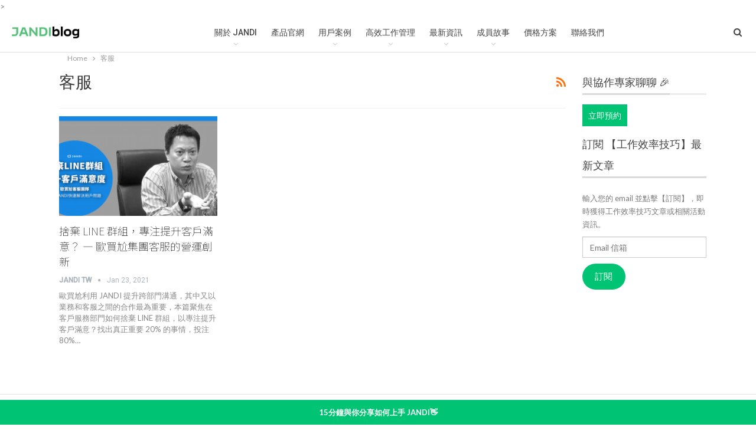

--- FILE ---
content_type: text/html; charset=UTF-8
request_url: https://blog.jandi.com/tw/tag/%E5%AE%A2%E6%9C%8D/
body_size: 24687
content:
	<!DOCTYPE html>
		<!--[if IE 8]>
	<html class="ie ie8" lang="zh-TW"> <![endif]-->
	<!--[if IE 9]>
	<html class="ie ie9" lang="zh-TW"> <![endif]-->
	<!--[if gt IE 9]><!-->
<html lang="zh-TW"> <!--<![endif]-->
	<head>
				<meta charset="UTF-8">
		<meta http-equiv="X-UA-Compatible" content="IE=edge">
		<meta name="viewport" content="width=device-width, initial-scale=1.0">
		<link rel="pingback" href="https://blog.jandi.com/tw/xmlrpc.php"/>

		<link href="https://fonts.googleapis.com" rel="preconnect" crossorigin><link href="https://fonts.gstatic.com" rel="preconnect" crossorigin><meta name='robots' content='index, follow, max-image-preview:large, max-snippet:-1, max-video-preview:-1' />
	<style>img:is([sizes="auto" i], [sizes^="auto," i]) { contain-intrinsic-size: 3000px 1500px }</style>
	
	<!-- This site is optimized with the Yoast SEO plugin v21.1 - https://yoast.com/wordpress/plugins/seo/ -->
	<title>客服 Archives &ndash; JANDI Blog - Taiwan</title>
	<link rel="canonical" href="https://blog.jandi.com/tw/tag/客服/" />
	<meta property="og:locale" content="zh_TW" />
	<meta property="og:type" content="article" />
	<meta property="og:title" content="客服 Archives &ndash; JANDI Blog - Taiwan" />
	<meta property="og:url" content="https://blog.jandi.com/tw/tag/客服/" />
	<meta property="og:site_name" content="JANDI Blog - Taiwan" />
	<script type="application/ld+json" class="yoast-schema-graph">{"@context":"https://schema.org","@graph":[{"@type":"CollectionPage","@id":"https://blog.jandi.com/tw/tag/%e5%ae%a2%e6%9c%8d/","url":"https://blog.jandi.com/tw/tag/%e5%ae%a2%e6%9c%8d/","name":"客服 Archives &ndash; JANDI Blog - Taiwan","isPartOf":{"@id":"https://blog.jandi.com/tw/#website"},"primaryImageOfPage":{"@id":"https://blog.jandi.com/tw/tag/%e5%ae%a2%e6%9c%8d/#primaryimage"},"image":{"@id":"https://blog.jandi.com/tw/tag/%e5%ae%a2%e6%9c%8d/#primaryimage"},"thumbnailUrl":"https://i0.wp.com/blog.jandi.com/tw/wp-content/uploads/sites/3/2021/01/13eGf3mmbknAYfFRRoyUE9g.png?fit=3126%2C1668&ssl=1","breadcrumb":{"@id":"https://blog.jandi.com/tw/tag/%e5%ae%a2%e6%9c%8d/#breadcrumb"},"inLanguage":"zh-TW"},{"@type":"ImageObject","inLanguage":"zh-TW","@id":"https://blog.jandi.com/tw/tag/%e5%ae%a2%e6%9c%8d/#primaryimage","url":"https://i0.wp.com/blog.jandi.com/tw/wp-content/uploads/sites/3/2021/01/13eGf3mmbknAYfFRRoyUE9g.png?fit=3126%2C1668&ssl=1","contentUrl":"https://i0.wp.com/blog.jandi.com/tw/wp-content/uploads/sites/3/2021/01/13eGf3mmbknAYfFRRoyUE9g.png?fit=3126%2C1668&ssl=1","width":3126,"height":1668,"caption":"歐買尬集團客服的營運創新"},{"@type":"BreadcrumbList","@id":"https://blog.jandi.com/tw/tag/%e5%ae%a2%e6%9c%8d/#breadcrumb","itemListElement":[{"@type":"ListItem","position":1,"name":"Home","item":"https://blog.jandi.com/tw/"},{"@type":"ListItem","position":2,"name":"客服"}]},{"@type":"WebSite","@id":"https://blog.jandi.com/tw/#website","url":"https://blog.jandi.com/tw/","name":"JANDI Blog - Taiwan","description":"工作溝通有效率，應用串聯整合","potentialAction":[{"@type":"SearchAction","target":{"@type":"EntryPoint","urlTemplate":"https://blog.jandi.com/tw/?s={search_term_string}"},"query-input":"required name=search_term_string"}],"inLanguage":"zh-TW"}]}</script>
	<!-- / Yoast SEO plugin. -->


<link rel='dns-prefetch' href='//stats.wp.com' />
<link rel='dns-prefetch' href='//fonts.googleapis.com' />
<link rel='dns-prefetch' href='//v0.wordpress.com' />
<link rel='dns-prefetch' href='//jetpack.wordpress.com' />
<link rel='dns-prefetch' href='//s0.wp.com' />
<link rel='dns-prefetch' href='//public-api.wordpress.com' />
<link rel='dns-prefetch' href='//0.gravatar.com' />
<link rel='dns-prefetch' href='//1.gravatar.com' />
<link rel='dns-prefetch' href='//2.gravatar.com' />
<link rel='dns-prefetch' href='//widgets.wp.com' />
<link rel='dns-prefetch' href='//i0.wp.com' />
<link rel='dns-prefetch' href='//c0.wp.com' />
<link rel="alternate" type="application/rss+xml" title="JANDI Blog - Taiwan &raquo; Feed" href="https://blog.jandi.com/tw/feed/" />
<link rel="alternate" type="application/rss+xml" title="JANDI Blog - Taiwan &raquo; Comments Feed" href="https://blog.jandi.com/tw/comments/feed/" />
<link rel="alternate" type="application/rss+xml" title="JANDI Blog - Taiwan &raquo; 客服 Tag Feed" href="https://blog.jandi.com/tw/tag/%e5%ae%a2%e6%9c%8d/feed/" />
<script type="text/javascript">
/* <![CDATA[ */
window._wpemojiSettings = {"baseUrl":"https:\/\/s.w.org\/images\/core\/emoji\/16.0.1\/72x72\/","ext":".png","svgUrl":"https:\/\/s.w.org\/images\/core\/emoji\/16.0.1\/svg\/","svgExt":".svg","source":{"concatemoji":"https:\/\/blog.jandi.com\/tw\/wp-includes\/js\/wp-emoji-release.min.js?ver=6.8.3"}};
/*! This file is auto-generated */
!function(s,n){var o,i,e;function c(e){try{var t={supportTests:e,timestamp:(new Date).valueOf()};sessionStorage.setItem(o,JSON.stringify(t))}catch(e){}}function p(e,t,n){e.clearRect(0,0,e.canvas.width,e.canvas.height),e.fillText(t,0,0);var t=new Uint32Array(e.getImageData(0,0,e.canvas.width,e.canvas.height).data),a=(e.clearRect(0,0,e.canvas.width,e.canvas.height),e.fillText(n,0,0),new Uint32Array(e.getImageData(0,0,e.canvas.width,e.canvas.height).data));return t.every(function(e,t){return e===a[t]})}function u(e,t){e.clearRect(0,0,e.canvas.width,e.canvas.height),e.fillText(t,0,0);for(var n=e.getImageData(16,16,1,1),a=0;a<n.data.length;a++)if(0!==n.data[a])return!1;return!0}function f(e,t,n,a){switch(t){case"flag":return n(e,"\ud83c\udff3\ufe0f\u200d\u26a7\ufe0f","\ud83c\udff3\ufe0f\u200b\u26a7\ufe0f")?!1:!n(e,"\ud83c\udde8\ud83c\uddf6","\ud83c\udde8\u200b\ud83c\uddf6")&&!n(e,"\ud83c\udff4\udb40\udc67\udb40\udc62\udb40\udc65\udb40\udc6e\udb40\udc67\udb40\udc7f","\ud83c\udff4\u200b\udb40\udc67\u200b\udb40\udc62\u200b\udb40\udc65\u200b\udb40\udc6e\u200b\udb40\udc67\u200b\udb40\udc7f");case"emoji":return!a(e,"\ud83e\udedf")}return!1}function g(e,t,n,a){var r="undefined"!=typeof WorkerGlobalScope&&self instanceof WorkerGlobalScope?new OffscreenCanvas(300,150):s.createElement("canvas"),o=r.getContext("2d",{willReadFrequently:!0}),i=(o.textBaseline="top",o.font="600 32px Arial",{});return e.forEach(function(e){i[e]=t(o,e,n,a)}),i}function t(e){var t=s.createElement("script");t.src=e,t.defer=!0,s.head.appendChild(t)}"undefined"!=typeof Promise&&(o="wpEmojiSettingsSupports",i=["flag","emoji"],n.supports={everything:!0,everythingExceptFlag:!0},e=new Promise(function(e){s.addEventListener("DOMContentLoaded",e,{once:!0})}),new Promise(function(t){var n=function(){try{var e=JSON.parse(sessionStorage.getItem(o));if("object"==typeof e&&"number"==typeof e.timestamp&&(new Date).valueOf()<e.timestamp+604800&&"object"==typeof e.supportTests)return e.supportTests}catch(e){}return null}();if(!n){if("undefined"!=typeof Worker&&"undefined"!=typeof OffscreenCanvas&&"undefined"!=typeof URL&&URL.createObjectURL&&"undefined"!=typeof Blob)try{var e="postMessage("+g.toString()+"("+[JSON.stringify(i),f.toString(),p.toString(),u.toString()].join(",")+"));",a=new Blob([e],{type:"text/javascript"}),r=new Worker(URL.createObjectURL(a),{name:"wpTestEmojiSupports"});return void(r.onmessage=function(e){c(n=e.data),r.terminate(),t(n)})}catch(e){}c(n=g(i,f,p,u))}t(n)}).then(function(e){for(var t in e)n.supports[t]=e[t],n.supports.everything=n.supports.everything&&n.supports[t],"flag"!==t&&(n.supports.everythingExceptFlag=n.supports.everythingExceptFlag&&n.supports[t]);n.supports.everythingExceptFlag=n.supports.everythingExceptFlag&&!n.supports.flag,n.DOMReady=!1,n.readyCallback=function(){n.DOMReady=!0}}).then(function(){return e}).then(function(){var e;n.supports.everything||(n.readyCallback(),(e=n.source||{}).concatemoji?t(e.concatemoji):e.wpemoji&&e.twemoji&&(t(e.twemoji),t(e.wpemoji)))}))}((window,document),window._wpemojiSettings);
/* ]]> */
</script>
<link rel='stylesheet' id='customify-font-stylesheet-0-css' href='https://fonts.googleapis.com/css2?family=Noto%20Sans%20TC:ital,wght@0,100;0,300;0,400;0,500;0,700;0,900&#038;family=Open%20Sans:ital,wght@0,300;0,400;0,600;0,700;0,800;1,300;1,400;1,600;1,700;1,800&#038;display=swap' type='text/css' media='all' />
<style id='wp-emoji-styles-inline-css' type='text/css'>

	img.wp-smiley, img.emoji {
		display: inline !important;
		border: none !important;
		box-shadow: none !important;
		height: 1em !important;
		width: 1em !important;
		margin: 0 0.07em !important;
		vertical-align: -0.1em !important;
		background: none !important;
		padding: 0 !important;
	}
</style>
<link rel='stylesheet' id='wp-block-library-css' href='https://c0.wp.com/c/6.8.3/wp-includes/css/dist/block-library/style.min.css' type='text/css' media='all' />
<style id='wp-block-library-inline-css' type='text/css'>
.has-text-align-justify{text-align:justify;}
</style>
<style id='classic-theme-styles-inline-css' type='text/css'>
/*! This file is auto-generated */
.wp-block-button__link{color:#fff;background-color:#32373c;border-radius:9999px;box-shadow:none;text-decoration:none;padding:calc(.667em + 2px) calc(1.333em + 2px);font-size:1.125em}.wp-block-file__button{background:#32373c;color:#fff;text-decoration:none}
</style>
<link rel='stylesheet' id='jetpack-videopress-video-block-view-css' href='https://blog.jandi.com/tw/wp-content/plugins/jetpack/jetpack_vendor/automattic/jetpack-videopress/build/block-editor/blocks/video/view.css?minify=false&#038;ver=34ae973733627b74a14e' type='text/css' media='all' />
<link rel='stylesheet' id='mediaelement-css' href='https://c0.wp.com/c/6.8.3/wp-includes/js/mediaelement/mediaelementplayer-legacy.min.css' type='text/css' media='all' />
<link rel='stylesheet' id='wp-mediaelement-css' href='https://c0.wp.com/c/6.8.3/wp-includes/js/mediaelement/wp-mediaelement.min.css' type='text/css' media='all' />
<style id='global-styles-inline-css' type='text/css'>
:root{--wp--preset--aspect-ratio--square: 1;--wp--preset--aspect-ratio--4-3: 4/3;--wp--preset--aspect-ratio--3-4: 3/4;--wp--preset--aspect-ratio--3-2: 3/2;--wp--preset--aspect-ratio--2-3: 2/3;--wp--preset--aspect-ratio--16-9: 16/9;--wp--preset--aspect-ratio--9-16: 9/16;--wp--preset--color--black: #000000;--wp--preset--color--cyan-bluish-gray: #abb8c3;--wp--preset--color--white: #ffffff;--wp--preset--color--pale-pink: #f78da7;--wp--preset--color--vivid-red: #cf2e2e;--wp--preset--color--luminous-vivid-orange: #ff6900;--wp--preset--color--luminous-vivid-amber: #fcb900;--wp--preset--color--light-green-cyan: #7bdcb5;--wp--preset--color--vivid-green-cyan: #00d084;--wp--preset--color--pale-cyan-blue: #8ed1fc;--wp--preset--color--vivid-cyan-blue: #0693e3;--wp--preset--color--vivid-purple: #9b51e0;--wp--preset--gradient--vivid-cyan-blue-to-vivid-purple: linear-gradient(135deg,rgba(6,147,227,1) 0%,rgb(155,81,224) 100%);--wp--preset--gradient--light-green-cyan-to-vivid-green-cyan: linear-gradient(135deg,rgb(122,220,180) 0%,rgb(0,208,130) 100%);--wp--preset--gradient--luminous-vivid-amber-to-luminous-vivid-orange: linear-gradient(135deg,rgba(252,185,0,1) 0%,rgba(255,105,0,1) 100%);--wp--preset--gradient--luminous-vivid-orange-to-vivid-red: linear-gradient(135deg,rgba(255,105,0,1) 0%,rgb(207,46,46) 100%);--wp--preset--gradient--very-light-gray-to-cyan-bluish-gray: linear-gradient(135deg,rgb(238,238,238) 0%,rgb(169,184,195) 100%);--wp--preset--gradient--cool-to-warm-spectrum: linear-gradient(135deg,rgb(74,234,220) 0%,rgb(151,120,209) 20%,rgb(207,42,186) 40%,rgb(238,44,130) 60%,rgb(251,105,98) 80%,rgb(254,248,76) 100%);--wp--preset--gradient--blush-light-purple: linear-gradient(135deg,rgb(255,206,236) 0%,rgb(152,150,240) 100%);--wp--preset--gradient--blush-bordeaux: linear-gradient(135deg,rgb(254,205,165) 0%,rgb(254,45,45) 50%,rgb(107,0,62) 100%);--wp--preset--gradient--luminous-dusk: linear-gradient(135deg,rgb(255,203,112) 0%,rgb(199,81,192) 50%,rgb(65,88,208) 100%);--wp--preset--gradient--pale-ocean: linear-gradient(135deg,rgb(255,245,203) 0%,rgb(182,227,212) 50%,rgb(51,167,181) 100%);--wp--preset--gradient--electric-grass: linear-gradient(135deg,rgb(202,248,128) 0%,rgb(113,206,126) 100%);--wp--preset--gradient--midnight: linear-gradient(135deg,rgb(2,3,129) 0%,rgb(40,116,252) 100%);--wp--preset--font-size--small: 13px;--wp--preset--font-size--medium: 20px;--wp--preset--font-size--large: 36px;--wp--preset--font-size--x-large: 42px;--wp--preset--spacing--20: 0.44rem;--wp--preset--spacing--30: 0.67rem;--wp--preset--spacing--40: 1rem;--wp--preset--spacing--50: 1.5rem;--wp--preset--spacing--60: 2.25rem;--wp--preset--spacing--70: 3.38rem;--wp--preset--spacing--80: 5.06rem;--wp--preset--shadow--natural: 6px 6px 9px rgba(0, 0, 0, 0.2);--wp--preset--shadow--deep: 12px 12px 50px rgba(0, 0, 0, 0.4);--wp--preset--shadow--sharp: 6px 6px 0px rgba(0, 0, 0, 0.2);--wp--preset--shadow--outlined: 6px 6px 0px -3px rgba(255, 255, 255, 1), 6px 6px rgba(0, 0, 0, 1);--wp--preset--shadow--crisp: 6px 6px 0px rgba(0, 0, 0, 1);}:where(.is-layout-flex){gap: 0.5em;}:where(.is-layout-grid){gap: 0.5em;}body .is-layout-flex{display: flex;}.is-layout-flex{flex-wrap: wrap;align-items: center;}.is-layout-flex > :is(*, div){margin: 0;}body .is-layout-grid{display: grid;}.is-layout-grid > :is(*, div){margin: 0;}:where(.wp-block-columns.is-layout-flex){gap: 2em;}:where(.wp-block-columns.is-layout-grid){gap: 2em;}:where(.wp-block-post-template.is-layout-flex){gap: 1.25em;}:where(.wp-block-post-template.is-layout-grid){gap: 1.25em;}.has-black-color{color: var(--wp--preset--color--black) !important;}.has-cyan-bluish-gray-color{color: var(--wp--preset--color--cyan-bluish-gray) !important;}.has-white-color{color: var(--wp--preset--color--white) !important;}.has-pale-pink-color{color: var(--wp--preset--color--pale-pink) !important;}.has-vivid-red-color{color: var(--wp--preset--color--vivid-red) !important;}.has-luminous-vivid-orange-color{color: var(--wp--preset--color--luminous-vivid-orange) !important;}.has-luminous-vivid-amber-color{color: var(--wp--preset--color--luminous-vivid-amber) !important;}.has-light-green-cyan-color{color: var(--wp--preset--color--light-green-cyan) !important;}.has-vivid-green-cyan-color{color: var(--wp--preset--color--vivid-green-cyan) !important;}.has-pale-cyan-blue-color{color: var(--wp--preset--color--pale-cyan-blue) !important;}.has-vivid-cyan-blue-color{color: var(--wp--preset--color--vivid-cyan-blue) !important;}.has-vivid-purple-color{color: var(--wp--preset--color--vivid-purple) !important;}.has-black-background-color{background-color: var(--wp--preset--color--black) !important;}.has-cyan-bluish-gray-background-color{background-color: var(--wp--preset--color--cyan-bluish-gray) !important;}.has-white-background-color{background-color: var(--wp--preset--color--white) !important;}.has-pale-pink-background-color{background-color: var(--wp--preset--color--pale-pink) !important;}.has-vivid-red-background-color{background-color: var(--wp--preset--color--vivid-red) !important;}.has-luminous-vivid-orange-background-color{background-color: var(--wp--preset--color--luminous-vivid-orange) !important;}.has-luminous-vivid-amber-background-color{background-color: var(--wp--preset--color--luminous-vivid-amber) !important;}.has-light-green-cyan-background-color{background-color: var(--wp--preset--color--light-green-cyan) !important;}.has-vivid-green-cyan-background-color{background-color: var(--wp--preset--color--vivid-green-cyan) !important;}.has-pale-cyan-blue-background-color{background-color: var(--wp--preset--color--pale-cyan-blue) !important;}.has-vivid-cyan-blue-background-color{background-color: var(--wp--preset--color--vivid-cyan-blue) !important;}.has-vivid-purple-background-color{background-color: var(--wp--preset--color--vivid-purple) !important;}.has-black-border-color{border-color: var(--wp--preset--color--black) !important;}.has-cyan-bluish-gray-border-color{border-color: var(--wp--preset--color--cyan-bluish-gray) !important;}.has-white-border-color{border-color: var(--wp--preset--color--white) !important;}.has-pale-pink-border-color{border-color: var(--wp--preset--color--pale-pink) !important;}.has-vivid-red-border-color{border-color: var(--wp--preset--color--vivid-red) !important;}.has-luminous-vivid-orange-border-color{border-color: var(--wp--preset--color--luminous-vivid-orange) !important;}.has-luminous-vivid-amber-border-color{border-color: var(--wp--preset--color--luminous-vivid-amber) !important;}.has-light-green-cyan-border-color{border-color: var(--wp--preset--color--light-green-cyan) !important;}.has-vivid-green-cyan-border-color{border-color: var(--wp--preset--color--vivid-green-cyan) !important;}.has-pale-cyan-blue-border-color{border-color: var(--wp--preset--color--pale-cyan-blue) !important;}.has-vivid-cyan-blue-border-color{border-color: var(--wp--preset--color--vivid-cyan-blue) !important;}.has-vivid-purple-border-color{border-color: var(--wp--preset--color--vivid-purple) !important;}.has-vivid-cyan-blue-to-vivid-purple-gradient-background{background: var(--wp--preset--gradient--vivid-cyan-blue-to-vivid-purple) !important;}.has-light-green-cyan-to-vivid-green-cyan-gradient-background{background: var(--wp--preset--gradient--light-green-cyan-to-vivid-green-cyan) !important;}.has-luminous-vivid-amber-to-luminous-vivid-orange-gradient-background{background: var(--wp--preset--gradient--luminous-vivid-amber-to-luminous-vivid-orange) !important;}.has-luminous-vivid-orange-to-vivid-red-gradient-background{background: var(--wp--preset--gradient--luminous-vivid-orange-to-vivid-red) !important;}.has-very-light-gray-to-cyan-bluish-gray-gradient-background{background: var(--wp--preset--gradient--very-light-gray-to-cyan-bluish-gray) !important;}.has-cool-to-warm-spectrum-gradient-background{background: var(--wp--preset--gradient--cool-to-warm-spectrum) !important;}.has-blush-light-purple-gradient-background{background: var(--wp--preset--gradient--blush-light-purple) !important;}.has-blush-bordeaux-gradient-background{background: var(--wp--preset--gradient--blush-bordeaux) !important;}.has-luminous-dusk-gradient-background{background: var(--wp--preset--gradient--luminous-dusk) !important;}.has-pale-ocean-gradient-background{background: var(--wp--preset--gradient--pale-ocean) !important;}.has-electric-grass-gradient-background{background: var(--wp--preset--gradient--electric-grass) !important;}.has-midnight-gradient-background{background: var(--wp--preset--gradient--midnight) !important;}.has-small-font-size{font-size: var(--wp--preset--font-size--small) !important;}.has-medium-font-size{font-size: var(--wp--preset--font-size--medium) !important;}.has-large-font-size{font-size: var(--wp--preset--font-size--large) !important;}.has-x-large-font-size{font-size: var(--wp--preset--font-size--x-large) !important;}
:where(.wp-block-post-template.is-layout-flex){gap: 1.25em;}:where(.wp-block-post-template.is-layout-grid){gap: 1.25em;}
:where(.wp-block-columns.is-layout-flex){gap: 2em;}:where(.wp-block-columns.is-layout-grid){gap: 2em;}
:root :where(.wp-block-pullquote){font-size: 1.5em;line-height: 1.6;}
</style>
<link rel='stylesheet' id='toc-screen-css' href='https://blog.jandi.com/tw/wp-content/plugins/table-of-contents-plus/screen.min.css?ver=2309' type='text/css' media='all' />
<link rel='stylesheet' id='contact-form-7-css' href='https://blog.jandi.com/tw/wp-content/plugins/contact-form-7/includes/css/styles.css?ver=5.8' type='text/css' media='all' />
<link rel='stylesheet' id='simple-banner-style-css' href='https://blog.jandi.com/tw/wp-content/plugins/simple-banner/simple-banner.css?ver=2.15.4' type='text/css' media='all' />
<link rel='stylesheet' id='ce_responsive-css' href='https://blog.jandi.com/tw/wp-content/plugins/simple-embed-code/css/video-container.min.css?ver=2.3.5' type='text/css' media='all' />
<link rel='stylesheet' id='publisher-child-css' href='https://blog.jandi.com/tw/wp-content/themes/publisher-child/style.css?ver=1.0.0' type='text/css' media='all' />
<link rel='stylesheet' id='better-framework-main-fonts-css' href='https://fonts.googleapis.com/css?family=Lato:400,700%7CRoboto:400,500,400italic' type='text/css' media='all' />
<link rel='stylesheet' id='jetpack_css-css' href='https://c0.wp.com/p/jetpack/12.5/css/jetpack.css' type='text/css' media='all' />
<script type="text/javascript" src="https://c0.wp.com/c/6.8.3/wp-includes/js/jquery/jquery.min.js" id="jquery-core-js"></script>
<script type="text/javascript" src="https://c0.wp.com/c/6.8.3/wp-includes/js/jquery/jquery-migrate.min.js" id="jquery-migrate-js"></script>
<script type="text/javascript" id="simple-banner-script-js-before">
/* <![CDATA[ */
const simpleBannerScriptParams = {"version":"2.15.4","hide_simple_banner":"no","simple_banner_position":"footer","header_margin":"","header_padding":"","simple_banner_z_index":false,"simple_banner_text":"<a href=\"https:\/\/calendly.com\/letsjandi\/book-a-demo\">15\u5206\u9418\u8207\u4f60\u5206\u4eab\u5982\u4f55\u4e0a\u624b JANDI\ud83d\udc4b <\/a>","pro_version_enabled":"","disabled_on_current_page":false,"debug_mode":"","id":8711,"disabled_pages_array":[],"is_current_page_a_post":true,"disabled_on_posts":"","simple_banner_font_size":"16","simple_banner_color":"#00c473","simple_banner_text_color":"#fcfcfc","simple_banner_link_color":"#ffffff","simple_banner_close_color":"","simple_banner_custom_css":"","simple_banner_scrolling_custom_css":"","simple_banner_text_custom_css":"","simple_banner_button_css":"","site_custom_css":"","keep_site_custom_css":"","site_custom_js":"","keep_site_custom_js":"","wp_body_open_enabled":"","wp_body_open":true,"close_button_enabled":"","close_button_expiration":"","close_button_cookie_set":false,"current_date":{"date":"2026-01-19 17:43:34.682308","timezone_type":3,"timezone":"UTC"},"start_date":{"date":"2026-01-19 17:43:34.682316","timezone_type":3,"timezone":"UTC"},"end_date":{"date":"2026-01-19 17:43:34.682320","timezone_type":3,"timezone":"UTC"},"simple_banner_start_after_date":false,"simple_banner_remove_after_date":false,"simple_banner_insert_inside_element":false}
/* ]]> */
</script>
<script type="text/javascript" src="https://blog.jandi.com/tw/wp-content/plugins/simple-banner/simple-banner.js?ver=2.15.4" id="simple-banner-script-js"></script>
<!--[if lt IE 9]>
<script type="text/javascript" src="https://blog.jandi.com/tw/wp-content/themes/publisher/includes/libs/better-framework/assets/js/html5shiv.min.js?ver=3.10.22" id="bf-html5shiv-js"></script>
<![endif]-->
<!--[if lt IE 9]>
<script type="text/javascript" src="https://blog.jandi.com/tw/wp-content/themes/publisher/includes/libs/better-framework/assets/js/respond.min.js?ver=3.10.22" id="bf-respond-js"></script>
<![endif]-->
<link rel="https://api.w.org/" href="https://blog.jandi.com/tw/wp-json/" /><link rel="alternate" title="JSON" type="application/json" href="https://blog.jandi.com/tw/wp-json/wp/v2/tags/318" /><link rel="EditURI" type="application/rsd+xml" title="RSD" href="https://blog.jandi.com/tw/xmlrpc.php?rsd" />
<meta name="generator" content="WordPress 6.8.3" />
<style type="text/css">.simple-banner{position:fixed;bottom:0;}</style><style type="text/css">.simple-banner .simple-banner-text{font-size:16;}</style><style type="text/css">.simple-banner{background:#00c473;}</style><style type="text/css">.simple-banner .simple-banner-text{color:#fcfcfc;}</style><style type="text/css">.simple-banner .simple-banner-text a{color:#ffffff;}</style><style type="text/css">.simple-banner{z-index: 99999;}</style><style id="simple-banner-site-custom-css-dummy" type="text/css"></style><script id="simple-banner-site-custom-js-dummy" type="text/javascript"></script>	<style>img#wpstats{display:none}</style>
		<!-- Facebook Pixel Code -->
<script>
!function(f,b,e,v,n,t,s)
{if(f.fbq)return;n=f.fbq=function(){n.callMethod?
n.callMethod.apply(n,arguments):n.queue.push(arguments)};
if(!f._fbq)f._fbq=n;n.push=n;n.loaded=!0;n.version='2.0';
n.queue=[];t=b.createElement(e);t.async=!0;
t.src=v;s=b.getElementsByTagName(e)[0];
s.parentNode.insertBefore(t,s)}(window, document,'script',
'https://connect.facebook.net/en_US/fbevents.js');
fbq('init', '765466250768102');
fbq('track', 'PageView');
</script>
<noscript><img height="1" width="1" style="display:none"
src="https://www.facebook.com/tr?id=765466250768102&ev=PageView&noscript=1"
/></noscript>
<!-- End Facebook Pixel Code -->

<script type="application/javascript">(function(w,d,t,r,u){w[u]=w[u]||[];w[u].push({'projectId':'10000','properties':{'pixelId':'10162274','userEmail': '<email_address>'}});var s=d.createElement(t);s.src=r;s.async=true;s.onload=s.onreadystatechange=function(){var y,rs=this.readyState,c=w[u];if(rs&&rs!="complete"&&rs!="loaded"){return}try{y=YAHOO.ywa.I13N.fireBeacon;w[u]=[];w[u].push=function(p){y([p])};y(c)}catch(e){}};var scr=d.getElementsByTagName(t)[0],par=scr.parentNode;par.insertBefore(s,scr)})(window,document,"script","https://s.yimg.com/wi/ytc.js","dotq");</script>>

<meta name="google-site-verification" content="h0MMwllOpkUMmeS8GCkrROqGBdIaXaPDjFb0975bf4w" /><script type="application/ld+json">{
    "@context": "http:\/\/schema.org\/",
    "@type": "Organization",
    "@id": "#organization",
    "logo": {
        "@type": "ImageObject",
        "url": "http:\/\/blog.jandi.com\/tw\/wp-content\/uploads\/sites\/3\/2021\/02\/Logo_JANDIblog.png"
    },
    "url": "https:\/\/blog.jandi.com\/tw\/",
    "name": "JANDI Blog - Taiwan",
    "description": "\u5de5\u4f5c\u6e9d\u901a\u6709\u6548\u7387\uff0c\u61c9\u7528\u4e32\u806f\u6574\u5408"
}</script>
<script type="application/ld+json">{
    "@context": "http:\/\/schema.org\/",
    "@type": "WebSite",
    "name": "JANDI Blog - Taiwan",
    "alternateName": "\u5de5\u4f5c\u6e9d\u901a\u6709\u6548\u7387\uff0c\u61c9\u7528\u4e32\u806f\u6574\u5408",
    "url": "https:\/\/blog.jandi.com\/tw\/"
}</script>
<link rel='stylesheet' id='bf-minifed-css-1' href='https://blog.jandi.com/tw/wp-content/bs-booster-cache/090585eb5ff7a1ebd22b16c0389b75b2.css' type='text/css' media='all' />
<link rel='stylesheet' id='7.7.0-1747667198' href='https://blog.jandi.com/tw/wp-content/bs-booster-cache/471fd5229ba788ae45c3993c0647032e.css' type='text/css' media='all' />
<link rel="icon" href="https://i0.wp.com/blog.jandi.com/tw/wp-content/uploads/sites/3/2020/08/cropped-JANDI-logo_512X512.png?fit=32%2C32&#038;ssl=1" sizes="32x32" />
<link rel="icon" href="https://i0.wp.com/blog.jandi.com/tw/wp-content/uploads/sites/3/2020/08/cropped-JANDI-logo_512X512.png?fit=192%2C192&#038;ssl=1" sizes="192x192" />
<link rel="apple-touch-icon" href="https://i0.wp.com/blog.jandi.com/tw/wp-content/uploads/sites/3/2020/08/cropped-JANDI-logo_512X512.png?fit=180%2C180&#038;ssl=1" />
<meta name="msapplication-TileImage" content="https://i0.wp.com/blog.jandi.com/tw/wp-content/uploads/sites/3/2020/08/cropped-JANDI-logo_512X512.png?fit=270%2C270&#038;ssl=1" />
			<style id="customify_output_style">
				a, .entry-meta a { color: #00c473; }
.site-title a, h1, h2, h3, h4, h5, h6,
 h1 a, h2 a, h3 a, h4 a, h5 a, h6 a,
 .widget-title,
 a:hover, .entry-meta a:hover { color: #0a0000; }
body { color: #000000; }
body, .site { background: #ffffff; }

@media screen and (min-width: 1000px) { 

	.site-title { font-size: 24px; }

	.site-content { padding: 18px; }

}
			</style>
			
<!-- BetterFramework Head Inline CSS -->
<style>
/*

	last update : 2019-07-12 PM 4:30

	2019-07-04

	- post 하단 공유 영역 숨김 처리
	- post 하단 작성자 영역 상단 마진 보정
	- SIDEBAR > email input 너비 확장
	
	2019-07-12
	- header > 도입 문의 메뉴 추가
	- heading 문구를 백그라운드 이미지 처리로 변경
	- logo 이미지 교체, 모바일 헤더 로고 사이즈 처리 추가
	- post > sidebar > opacity 트랜지션 처리 추가
	
	2019-07-17
	- main > category 분류 헤더 영역 추가
	
	2019-07-18
	- body > 폰트 지정 (Roboto > Apple SD Gothic Neo > Malgun Gothic)
	- main > 콘텐트 영역 최대 너비 조정 (1024px, padding 포함 1076px)
	- main > category name 컬러, 사이즈, 굵기 변경
	- main > category more button 컬러, 사이즈, 굵기 변경
	- main > category 사이 간격 조정
	- main > category name - divider 사이 간격 조정
	- main > category divider - content 사이 간격 조정
	- post > 상단 이미지 비율 조정 (실제 최대 너비 830px, 높이는 이미지 원본 비율에 따라 변동)
	- post > side bar 스크롤 시 fade-out 처리
	
	2019-07-19
	- main > grid layout 썸네일 크기, 레이아웃 변경
	- 썸네일 이미지 표현방식 변경에 따른 수정 (backgorund-image -> img tag)
	
	2019-07-22
	- 주석 추가 및 수정
	
	2019-07-23 (total 860 lines)
	- 그리드 wrapper name 수정 'listing-modern-grid-2'
	- post thumbnail 높이 최대 값 지정 (max-height 169px)
	- post thumbnail 미디어쿼리 추가 (1060 / 960 / 860 / 700 / 600 / 500)

  2020-02-11 
  - 메인 상단 그리드 레이아웃 : 이미지 height auto 지정

  2020-12-01 
  - 테마 업그레이드에 따른 블로그 메인 레이아웃 , thumbnail 
*/



/* 
	MAIN > GRID LAYOUT 
	
*/

/* Publisher > Theme options > Header > Site Logo > Site logo 이미지로 교체
#site-title a {
  font-size:0;
  font-weight:300;
  letter-spacing:0.5px;
  -webkit-transform: translateY(8px);
  transform: translateY(8px);
  display:inline-block;
  padding: 0 0 0 5px;
}


#site-title a:before {
  content: 'JANDI';
  font-family: Helvetica Neue;
  font-size: 24px;
  font-weight:400;
  color: #00C473;
  line-height: 40px;
  display: inline-block;
}

#site-title a:after {
  content: 'Blog';
  font-size: 24px;
  line-height: 40px;
  display:inline-block;
  font-family: Helvetica Neue;
  color: #999;
}*/


/* 공통 */


html {
  overflow-y: auto;
}

html body,
.post-meta, 
.post-meta a,
.post-meta .post-author {
  font-family: 'Roboto', Apple SD Gothic Neo, Malgun Gothic;
}

.site-title a,
h1,
h2,
h3,
h4,
h5,
h6,
h1 a,
h2 a,
h3 a,
h4 a,
h5 a,
h6 a,
.widget-title, a:hover,
.entry-meta a:hover {
  color: #00C473;
}

.main-color,
.screen-reader-text:hover,
.screen-reader-text:active,
.screen-reader-text:focus,
.widget.widget_nav_menu .menu .better-custom-badge,
.widget.widget_recent_comments a:hover,
.bs-popular-categories .bs-popular-term-item,
.main-menu.menu .sub-menu li.current-menu-item > a,
.bs-about .about-link a,
.comment-list .comment-footer .comment-reply-link:hover,
.comment-list li.bypostauthor > article > .comment-meta .comment-author a,
.comment-list li.bypostauthor > article > .comment-meta .comment-author,
.comment-list .comment-footer .comment-edit-link:hover,
.comment-respond #cancel-comment-reply-link,
span.dropcap.dropcap-square-outline,
span.dropcap.dropcap-circle-outline,
ul.bs-shortcode-list li:before,
/* a:hover, */
.post-meta a:hover,
.site-header .top-menu.menu > li:hover > a,
.site-header .top-menu.menu .sub-menu > li:hover > a,
.mega-menu.mega-type-link-list .mega-links > li > a:hover,
.mega-menu.mega-type-link-list .mega-links > li:hover > a,
.listing-item .post-footer .post-share:hover .share-handler,
.listing-item-classic .title a:hover,
.single-post-content > .post-author .pre-head a:hover,
/* .single-post-content a,
.single-page-simple-content a, */
.site-header .search-container.open .search-handler,
.site-header .search-container:hover .search-handler,
.site-header .shop-cart-container.open .cart-handler,
.site-header .shop-cart-container:hover .cart-handler,
.site-footer .copy-2 a:hover,
.site-footer .copy-1 a:hover,
ul.menu.footer-menu li > a:hover,
.rh-header .menu-container .resp-menu li:hover > a,
.listing-item-thumbnail:hover .title a,
.listing-item-grid:hover .title a,
.listing-item-blog:hover .title a,
.listing-item-classic:hover .title a,
.post-meta a:hover,
.pagination.bs-numbered-pagination > span,
.pagination.bs-numbered-pagination .wp-pagenavi a:hover,
.pagination.bs-numbered-pagination .page-numbers:hover,
.pagination.bs-numbered-pagination .wp-pagenavi .current,
.pagination.bs-numbered-pagination .current,
.listing-item-text-1:hover .title a,
.listing-item-text-2:hover .title a,
.listing-item-text-3:hover .title a,
.listing-item-text-4:hover .title a,
.bs-popular-categories .bs-popular-term-item:hover,
.main-menu.menu > li:hover > a,
.listing-mg-5-item:hover .title,
.listing-item-tall:hover > .title,
.bs-text a,
.wpb_text_column a,
.bf-breadcrumb .bf-breadcrumb-item a:hover span,
.off-canvas-menu li.current-menu-item>a,
.entry-content.off_canvas_footer-info a,
.comment-list .comment-content em.needs-approve,
.better-newsticker ul.news-list li a:hover {
  color: #00C473;
}

.main-bg-color,
.main-menu.menu .sub-menu li.current-menu-item:hover > a:hover,
.main-menu.menu .better-custom-badge,
.off-canvas-menu .menu .better-custom-badge,
ul.sub-menu.bs-pretty-tabs-elements .mega-menu.mega-type-link .mega-links > li:hover > a,
.widget.widget_nav_menu .menu .better-custom-badge,
.widget.widget_nav_menu ul.menu li > a:hover,
.widget.widget_nav_menu ul.menu li.current-menu-item > a,
.rh-header .menu-container .resp-menu .better-custom-badge,
.bs-popular-categories .bs-popular-term-item:hover .term-count,
.widget.widget_tag_cloud .tagcloud a:hover,
span.dropcap.dropcap-square,
span.dropcap.dropcap-circle,
.better-control-nav li a.better-active,
.better-control-nav li:hover a,
.main-menu.menu > li:hover > a:before,
.main-menu.menu > li.current-menu-parent > a:before,
.main-menu.menu > li.current-menu-item > a:before,
.main-slider .better-control-nav li a.better-active,
.main-slider .better-control-nav li:hover a,
.site-footer.color-scheme-dark .footer-widgets .widget.widget_tag_cloud .tagcloud a:hover,
.site-footer.color-scheme-dark .footer-widgets .widget.widget_nav_menu ul.menu li a:hover,
.entry-terms.via a:hover,
.entry-terms.source a:hover,
.entry-terms.post-tags a:hover,
.comment-respond #cancel-comment-reply-link,
.better-newsticker .heading,
.better-newsticker .control-nav span:hover,
.listing-item-text-1:hover .term-badges.floated .term-badge a,
.term-badges.floated a,
.archive-title .term-badges span.term-badge a:hover,
.post-tp-1-header .term-badges a:hover,
.archive-title .term-badges a:hover,
.listing-item-tb-2:hover .term-badges.floated .term-badge a,
.btn-bs-pagination:hover,
.btn-bs-pagination.hover,
.btn-bs-pagination.bs-pagination-in-loading,
.bs-slider-dots .bs-slider-active > .bts-bs-dots-btn,
.listing-item-classic:hover a.read-more,
.bs-loading > div,
.pagination.bs-links-pagination a:hover,
.footer-widgets .bs-popular-categories .bs-popular-term-item:hover .term-count,
.footer-widgets .widget .better-control-nav li a:hover,
.footer-widgets .widget .better-control-nav li a.better-active,
.bs-slider-2-item .content-container a.read-more:hover,
.bs-slider-3-item .content-container a.read-more:hover,
.main-menu.menu .sub-menu li.current-menu-item:hover > a,
.main-menu.menu .sub-menu > li:hover > a,
.bs-slider-2-item .term-badges.floated .term-badge a,
.bs-slider-3-item .term-badges.floated .term-badge a,
.listing-item-blog:hover a.read-more,
.back-top,
.site-header .shop-cart-container .cart-handler .cart-count,
.site-header .shop-cart-container .cart-box:after,
.single-attachment-content .return-to:hover .fa,
.topbar .topbar-date,
.ajax-search-results:after,
.better-gallery .gallery-title .prev:hover,
.better-gallery .gallery-title .next:hover,
.comments-template-multiple .nav-tabs .active a:after,
.comments-template-multiple .active .comments-count,
.off-canvas-inner:after,
.more-stories:before,
.bs-push-noti .bs-push-noti-wrapper-icon,
.post-count-badge.pcb-t1.pcb-s1,
.bs-fpe.bs-fpe-t2 thead,
.post-tp-1-header .term-badges a {
  background-color: #00C473 !important;
}

textarea:focus,
input[type="url"]:focus,
input[type="search"]:focus,
input[type="password"]:focus,
input[type="email"]:focus,
input[type="number"]:focus,
input[type="week"]:focus,
input[type="month"]:focus,
input[type="time"]:focus,
input[type="datetime-local"]:focus,
input[type="date"]:focus,
input[type="color"]:focus,
input[type="text"]:focus,
.widget.widget_nav_menu .menu .better-custom-badge:after,
.better-gallery .fotorama__thumb-border,
span.dropcap.dropcap-square-outline,
span.dropcap.dropcap-circle-outline,
.comment-respond textarea:focus,
.archive-title .term-badges a:hover,
.listing-item-text-2:hover .item-inner,
.btn-bs-pagination:hover,
.btn-bs-pagination.hover,
.btn-bs-pagination.bs-pagination-in-loading,
.bs-slider-2-item .content-container a.read-more,
.bs-slider-3-item .content-container a.read-more,
.pagination.bs-links-pagination a:hover,
body.active-top-line {
  border-color: #00C473;
}

button,
.btn,
html input[type="button"],
input[type="reset"],
input[type="submit"],
input[type="button"],
.btn:focus,
.btn:hover,
button:focus,
button:hover,
html input[type="button"]:focus,
html input[type="button"]:hover,
input[type="reset"]:focus,
input[type="reset"]:hover,
input[type="submit"]:focus,
input[type="submit"]:hover,
input[type="button"]:focus,
input[type="button"]:hover {
 background-color: #00C473 !important;
}



/* Publisher > Theme options > Header > Top bar > Hide topbar 설정으로 변경
.topbar.use-pretty-tabs {
  display: none;
} */


/* SIDEBAR > email input 너비 확장 */
#subscribe-email input {
  width: 100%;
}


/* post 상세 제목글 하단 & post 하단 소셜 공유 영역 숨김 처리 */
.post-share.single-post-share.top-share,
.single-post-share.bottom-share {
  display: none;
}

/* post 작성자 상단 마진 조정 */
.single-post .single-container > .post-author {
  margin-top: 30px;
}

/* 모든 카테고리 배지 아이템 제거 */
.term-badges.floated {
  visibility: hidden !important;
  pointer-events: none;
}

/* 헤더 상단 topbar */
.active-top-line .header-style-8.boxed .bspw-header-style-8 .bs-pinning-block.pinned .header-inner {
  border-top-color: #00C473;
  border-top-width: 0;
}

/* 헤더 */
.site-header.header-style-8.boxed .header-inner, .site-header.header-style-8.full-width,
body.active-top-line {
  border-width: 0;
}

/* 헤더 하단 경게선 표시 */
.site-header.header-style-8 .content-wrap>.bs-pinning-wrapper>.bs-pinning-block {
  box-shadow: 0 1px 0 0 #DEDEDE;
}

/* 헤더 > 로고 이미지 영역 */
.site-header.header-style-8 .site-branding .logo.img-logo a {
  padding: 23px 0 22px 10px;
  height: auto;
}

/* header logo image size */
.site-header.header-style-8 .site-branding .logo.img-logo a #site-logo {
  height: 20px;
  width: auto;
  max-width: none;
}

.site-header .content-wrap > .bs-pinning-wrapper .container,
.site-header .content-wrap {
  max-width: 100% !important;
}

/* 헤더 > 로고 이미지 영역 */
.site-header #site-branding.site-branding {
  width: 120px;
}

.site-header #menu-main.main-menu-container {
  width: calc(100% - 120px);
}


.site-header #menu-main.main-menu-container #main-navigation.main-menu {
  padding-left: calc(50% - 324px);
}


.main-menu li > a,
.main-menu li,
.off-canvas-menu > ul > li > a {
  font-size: 14px;
  font-family: 'Roboto', Apple SD Gothic Neo, Malgun Gothic;
}

.main-menu li > a:before {
  bottom: -1px;
  height: 2px;
  
  -webkit-transform-origin: center bottom;
  transform-origin: center bottom;
  
  -webkit-transition: width .2s ease-out !important;
  transition: width .2s ease-out !important;
}

.rh-header .rh-container {
  background-color: #00C473;
}

.rh-cover.gr-5 {
  background: linear-gradient(to top,rgb(29, 201, 108), rgb(76, 209, 99) 100%);
}


/* 모바일일 때 패딩 제거 */
@media (min-width: 701px) {
  
  .home .site-header ~ .slider-container {
    padding-top: 10px;
  }
}

/* 모바일 헤더 로고 사이즈 */
.rh-header .logo-container img {
  padding-left: 10px;
  height: 21px;
}


/* 도입 문의 커스텀 버튼 처리 */
.site-header .main-menu.menu > li.btn-link-to-landing-consult {
  position: absolute;
  top: 18px;
  right: 40px;
  background-color: #00C473;
  border-radius: 20px;
  color: #FFF;
  line-height: 18px;
  padding: 6px 1em;
}

.site-header .main-menu.menu > li.btn-link-to-landing-consult:hover {
  background-color: #00B474;
}

.site-header .main-menu.menu > li.btn-link-to-landing-consult > a {
  color: inherit;
  line-height: inherit;
}

.site-header .main-menu.menu > li.btn-link-to-landing-consult > a:before {
  display: none;
}




/* post gradient dim cover remove */
.post-tp-3-header.wfi:before {
  background: linear-gradient(to bottom,rgba(0,0,0,0), rgba(0,0,0,0) 100%);
}

/* fix single post thumbnail size */
a.post-thumbnail.open-lightbox {
  width: 100%;
  display: inline-block;
}

/* fix single post thumbnail size */
.single-featured img {
  width: 100%;
}

/* sidebar > opacity transition */
.col-sm-4.sidebar-column.sidebar-column-primary .sidebar {
  -webkit-transition: opacity .35s cubic-bezier(0, 0, 0.1, 0.95);
  transition: opacity .35s cubic-bezier(0, 0, 0.1, 0.95);
}

/* sidebar > opacity transition (sticky status) */
.col-sm-4.sidebar-column.sidebar-column-primary.sticky .sidebar {
  opacity: 0;
}

.listing.listing-grid .post-summary {
  border-color: transparent;
}

/* 포스트 타이틀 */
.single-post-title {
  color: #333;
  font-size: 2.5em !important;
}

.post-meta.single-post-meta b {
  color: #00C473;
}

#jp-relatedposts .jp-relatedposts-items-visual h4.jp-relatedposts-post-title {
  padding: 8px 0;
}

#jp-relatedposts .jp-relatedposts-items-visual h4.jp-relatedposts-post-title a {
  color: #333;
  font-weight: 700 !important;
  line-height: 1.5;
}

.post h1,.post h2, .post h3 {
  color: #2D2D2D;
}



/* CATEGORY */

.bf-breadcrumb.bc-top-style {
  padding-top: 0;
}

@media (max-width: 700px) {
  .bf-breadcrumb.bc-top-style {
	padding-top: 16px;
  }
}

/* 포스트 & 카테고리 페이지일 때 빵가루 상단 패딩 적용 */
body[class*="post"] .container.bf-breadcrumb-container,
body.category .container.bf-breadcrumb-container {
  padding-top: 20px;
}

.bf-breadcrumb ~ .content-wrap .container.layout-bc-before {
  margin-top: 12px;
}

.archive-title.category-title {
  padding-bottom: 6px;
}

.archive-title .pre-title {
  display: none;
}

.archive-title.category-title .page-heading ~ .term-badges,
.archive-title.category-title .page-heading {
  display: inline-block;
  padding-right: 0;
  vertical-align: middle;
}

.archive-title.category-title .term-badges {
  margin: 0;
  vertical-align: middle;
  padding-bottom: 5px;
  padding-left: 20px;
}

.pagination.bs-links-pagination {
  padding-bottom: 40px;
}

/* BACK TOP BUTTON */
.back-top.is-visible {
  z-index: 12;
}


/* FOOTER */
.site-footer {
  box-shadow: 0 -1px 0 0 rgba(0,0,0,0.12);
}

.site-footer,
.footer-widgets .section-heading.sh-t4.sh-s5 .h-text:after {
 background-color:#FFF;
}

.site-footer .copy-footer {
  background-color:inherit;
}

.site-footer .copy-1{
  color: #888;
  width:100%;
  text-align:center;
}

.site-footer .copy-2 {
  display: none;
}


.main-wrap.content-main-wrap .container {
  max-width: 1044px;
}

.main-wrap .container:not(.layout-1-col) {
  max-width: 1072px;
}


.main-wrap .container.layout-right-sidebar,
body[class*="post"] .container.bf-breadcrumb-container {
  max-width: 1100px;
}

/* category 페이지에는 적용 X */
body.category .container.bf-breadcrumb-container {
  
}

.page-layout-2-col-right .main-wrap > .content-wrap {
  width: 95% !important;
}






/* CATEGORY (BY GLAN) */

.latest-section-title {
  position:relative;
  margin-bottom: 30px !important;
}

.latest-section-title:after {
  content:'';
  clear:both;
  display:block;
  border-bottom:1px solid #E2E2E2 !important;
}

.latest-section-title > h1 {
  font-size: 18px !important;
  font-weight: 700;
  color: #333;
  margin-bottom: 8px;
}

.latest-section-title > a {
  background: transparent !important;
  color: #8e8e8e !important;
  font-size:12px !important;
  padding:4px 0 !important;
  text-align:center;
  display:block;
  position:absolute;
  top: 16px !important;
  right: 16px !important;
}

.latest-section-title > a:after {
  content: '>';
  color: inherit;
  margin-left: 5px;
  display: inline-block;
  line-height: 22px;
  vertical-align: bottom;
}

.latest-section-title > a:hover {
  color: #555 !important;
}

.latest-section-title + .content-column {
  margin-bottom: 30px;
}

.latest-section-title + .content-column:last-of-type {
  margin-bottom: 60px;
}

.latest-section-title + .content-column .main-term-none.bs-pagination-wrapper {
  margin-bottom: 0;
}

.latest-section-title + .content-column .listing-item-grid-1 .post-summary {
  padding-bottom: 0;
}

@media (min-width: 768px) {
  
  body[class*="post"] .container.bf-breadcrumb-container,
  body.category .container.bf-breadcrumb-container {
    /* padding-left: 12px;*/
  }

  .main-wrap .container.layout-right-sidebar .content-column {
    width: calc(100% - 222px);
  }
  
  .main-wrap .container.layout-right-sidebar .content-column + .wrapper-sticky,
  .main-wrap .sidebar-column,
  .main-wrap .sidebar-column > * {
    width: 222px !important;
    padding: 0 6px 0 6px !important;
  }
}

@media (max-width: 1160px) {
  body[class*="post"] .container.bf-breadcrumb-container,
  body.category .container.bf-breadcrumb-container {
	max-width: 1100px;
	padding-left: 2.75em;
  }
  
  .latest-section-title > h1 {
	padding-left: 4px;
  }

}

@media (max-width:640px) {
    
  .latest-section-title > a {
	font-size:16px;
	padding:8px 22px;
	top:-5px;
	right:26px;
  }
}

@media (max-width:768px) {
  
  .latest-section-title > a {
     top: -4px !important;
  }
}

/* 인용구 */
.entry-content.single-post-content blockquote, .single-page-simple-content .entry-content blockquote {
    border-bottom: 4px solid #00BF6F!important;
    margin: 40px 40px 30px 40px!important;
    line-height: 4rem!important;
}



/* 메인 상단 그리드 레이아웃 wrapper */
.listing-modern-grid.listing-modern-grid-2 {
  font-size: 0;
  padding: 0;
  
  -webkit-transform: translateX(0px);
  transform: translateX(0px);
 
  max-width: 1052px;
  height:400px;
  margin: 0 auto;
}

/* 메인 상단 그리드 레이아웃 : anchor tag 패딩 제거 */
.listing-mg-type-1:before,
.listing-mg-1-item.listing-item-2:before,
.listing-mg-1-item.listing-item-3:before,
.listing-mg-1-item.listing-item-4:before {
  padding: 0 !important;
}

/* 메인 상단 그리드 레이아웃 : img tag 부모 요소 속성 relative로 변경 */
.listing-mg-type-1 .item-content {
  position: relative !important;
  top: auto;
  left: auto;
  bottom: auto;
  right: auto;
}

/* 메인 상단 그리드 레이아웃 : 1번째 컬럼 너비 지정 */ 
.listing-modern-grid-2 .mg-col-1,
.listing-modern-grid-2 .mg-col-1 .item-content{
  max-width: 700px;
  width: 67.25%;
  height:400px;
  padding: 0;
  display: inline-block;
  float: none;
  vertical-align: middle;
}
.listing-modern-grid-2 .mg-col-1 .item-content{
  width: 100%;
}

/* 메인 상단 그리드 레이아웃 : 2번째 컬럼 너비 지정 */ 
.listing-modern-grid-2 .mg-col-2 {
  max-width: 348px;
  width: 32.75%;
  padding: 0;
  display: inline-block;
  float: none;
  vertical-align: middle;
  
  -webkit-transform: translateX(4px);
  transform: translateX(4px);
}

/* 메인 상단 그리드 레이아웃 : 2번째 컬럼 상단, 하단 아이템 */ 
.listing-modern-grid-2 .item-2-cont,
.listing-modern-grid-2 .item-3-cont,
.listing-modern-grid-2 .item-2-cont .item-content,
.listing-modern-grid-2 .item-3-cont .item-content{
  width: 100%;
	height:198px;
  padding: 0;
}

/* 메인 상단 그리드 레이아웃 : 2번째 컬럼에 테마에서 자동 생성해주는 4,5 번째 아이템 숨김처리  
.listing-modern-grid-2 .item-4-cont,
.listing-modern-grid-2 .item-5-cont {
  display: none;
}
*/
 
/* 메인 상단 그리드 레이아웃 : 2번째 컬럼 상단 row, 하단 row 아이템 */ 
.listing-modern-grid-2 .mg-row-1,
.listing-modern-grid-2 .mg-row-2 {
  margin: 0;
}

/* 메인 상단 그리드 레이아웃 : 2번째 컬럼 상단 row */
.listing-modern-grid-2 .mg-row-1 > div:nth-child(1) {
  margin-bottom: 5px;
}

/* POST GRID THUMBNAIL */
.listing-item-grid-1 .item-inner .img-holder:before {
  padding: 0;
  display: none;
}


/* 비율 안맞는 구 썸네일 대응 */
.listing-item-grid-1 .item-inner .img-holder {
  height: 169px; /* width 323px 기준 */
  line-height: 169px;
  overflow: hidden;
  background-color: #FAFAFA;
  text-align: center;
  vertical-align: middle;
}

/* 비율 안맞는 구 썸네일 대응 미디어쿼리 */
@media (max-width: 1060px) {
  .listing-item-grid-1 .item-inner .img-holder {
	max-height: 160px;
	line-height: 160px;
  }
}

.main-term-none .listing-grid .listing-item .item-inner .featured{
  position: relative;
}
.main-term-none .listing-grid .listing-item .item-inner .featured img {
  position: absolute;
  top: 50%;
  left: 50%;
  width: 100%;
  height: auto;
  max-width: 333px;
  max-height: 174px;
  -webkit-transform: translate(-50%, -50%);
  transform: translate(-50%, -50%); 
}

@media (max-width: 960px) {
  .listing-item-grid-1 .item-inner .img-holder {
	max-height: 142px;
	line-height: 142px;
  }
}

@media (max-width: 860px) {
  .listing-item-grid-1 .item-inner .img-holder {
	max-height: 120px;
	line-height: 120px;
  }
}

@media (max-width: 700px) {
  .listing-item-grid-1 .item-inner .img-holder {
	max-height: 110px;
	line-height: 110px;
  }
  .listing-modern-grid-2 .mg-col-1,
  .listing-modern-grid-2 .mg-col-2 {
    width:100%;
    max-width:100%;
  }

  .listing-modern-grid-2 .mg-col-1{
    margin-bottom:5px;
  }
  .listing-modern-grid-2 .mg-col-2 {
    transform:none;
  }

  .listing-modern-grid-2 .mg-col-1,
  .listing-modern-grid-2 .mg-col-1 .item-content{
    width: 100%;
	  max-height: 200px;
  }
  .listing-modern-grid-2 .item-2-cont,
  .listing-modern-grid-2 .item-3-cont{
      width:calc(50% - 2px);
  }

  .listing-modern-grid-2 .item-3-cont{
    margin-left:4px;
  }
}

@media (max-width: 600px) {
  .listing-item-grid-1 .item-inner .img-holder {
    height: 200px;
    max-height: 200px;
    line-height: 200px;
  }
  

  .main-term-none .listing-grid .listing-item .item-inner .featured img {
	  height: 200px;
  }
}

.back-top {
    left:10px!important;
}


.title {
    text-transform: none!important;
}

.single-post-title {
    text-transform: none!important;
}

</style>
<!-- /BetterFramework Head Inline CSS-->
<style id="customify_fonts_output">
	
.site-title a, h1, h2, h3, h4, h5, h6, h1 a, h2 a, h3 a, h4 a, h5 a, h6 a, .widget-title {
font-family: "Noto Sans TC";
font-weight: 100;
}


html body {
font-family: "Open Sans";
}

</style>
				</head>

<body class="archive tag tag-318 wp-theme-publisher wp-child-theme-publisher-child bs-theme bs-publisher bs-publisher-clean-magazine active-light-box active-top-line ltr close-rh page-layout-2-col-right full-width active-sticky-sidebar main-menu-sticky active-ajax-search  bs-ll-a" dir="ltr">
		<div class="main-wrap content-main-wrap">
			<header id="header" class="site-header header-style-8 boxed" itemscope="itemscope" itemtype="https://schema.org/WPHeader">
				<div class="content-wrap">
			<div class="container">
				<div class="header-inner clearfix">
					<div id="site-branding" class="site-branding">
	<p  id="site-title" class="logo h1 img-logo">
	<a href="https://blog.jandi.com/tw/" itemprop="url" rel="home">
					<img id="site-logo" src="http://blog.jandi.com/tw/wp-content/uploads/sites/3/2021/02/Logo_JANDIblog.png"
			     alt="JANDI Taiwan Blog"  data-bsrjs="http://blog.jandi.com/tw/wp-content/uploads/sites/3/2021/02/Logo_JANDIblog.png"  />

			<span class="site-title">JANDI Taiwan Blog - 工作溝通有效率，應用串聯整合</span>
				</a>
</p>
</div><!-- .site-branding -->
<nav id="menu-main" class="menu main-menu-container  show-search-item menu-actions-btn-width-1" role="navigation" itemscope="itemscope" itemtype="https://schema.org/SiteNavigationElement">
			<div class="menu-action-buttons width-1">
							<div class="search-container close">
					<span class="search-handler"><i class="fa fa-search"></i></span>

					<div class="search-box clearfix">
						<form role="search" method="get" class="search-form clearfix" action="https://blog.jandi.com/tw">
	<input type="search" class="search-field"
	       placeholder="Search..."
	       value="" name="s"
	       title="Search for:"
	       autocomplete="off">
	<input type="submit" class="search-submit" value="Search">
</form><!-- .search-form -->
					</div>
				</div>
						</div>
			<ul id="main-navigation" class="main-menu menu bsm-pure clearfix">
		<li id="menu-item-9398" class="menu-item menu-item-type-taxonomy menu-item-object-category menu-item-has-children menu-term-1706 better-anim-fade menu-item-9398"><a href="https://blog.jandi.com/tw/category/%e9%97%9c%e6%96%bc-jandi/">關於 JANDI</a>
<ul class="sub-menu">
	<li id="menu-item-9383" class="menu-item menu-item-type-taxonomy menu-item-object-category menu-term-1688 better-anim-fade menu-item-9383"><a href="https://blog.jandi.com/tw/category/%e9%97%9c%e6%96%bc-jandi/%e7%94%a2%e5%93%81%e4%bb%8b%e7%b4%b9/">產品介紹</a></li>
	<li id="menu-item-9380" class="menu-item menu-item-type-taxonomy menu-item-object-category menu-term-1678 better-anim-fade menu-item-9380"><a href="https://blog.jandi.com/tw/category/%e9%97%9c%e6%96%bc-jandi/%e4%bd%bf%e7%94%a8%e6%95%99%e5%ad%b8/">使用教學</a></li>
	<li id="menu-item-9429" class="menu-item menu-item-type-taxonomy menu-item-object-category menu-term-1680 better-anim-fade menu-item-9429"><a href="https://blog.jandi.com/tw/category/jandi-connect-skills/">串接應用</a></li>
</ul>
</li>
<li id="menu-item-37" class="menu-item menu-item-type-custom menu-item-object-custom better-anim-fade menu-item-37"><a href="https://www.jandi.com/landing/zh-tw?utm_source=wordpress&#038;utm_medium=header&#038;utm_content=211102&#038;utm_campaign=sign_up">產品官網</a></li>
<li id="menu-item-9399" class="menu-item menu-item-type-taxonomy menu-item-object-category menu-item-has-children menu-term-1682 better-anim-fade menu-item-9399"><a href="https://blog.jandi.com/tw/category/jandi-customer-stories/">用戶案例</a>
<ul class="sub-menu">
	<li id="menu-item-9388" class="menu-item menu-item-type-taxonomy menu-item-object-category menu-term-1684 better-anim-fade menu-item-9388"><a href="https://blog.jandi.com/tw/category/jandi-customer-stories/%e5%8f%b0%e7%81%a3%e6%a1%88%e4%be%8b/">台灣案例</a></li>
	<li id="menu-item-9389" class="menu-item menu-item-type-taxonomy menu-item-object-category menu-term-1686 better-anim-fade menu-item-9389"><a href="https://blog.jandi.com/tw/category/jandi-customer-stories/%e6%b5%b7%e5%a4%96%e6%a1%88%e4%be%8b/">海外案例</a></li>
	<li id="menu-item-9382" class="menu-item menu-item-type-taxonomy menu-item-object-category menu-term-1676 better-anim-fade menu-item-9382"><a href="https://blog.jandi.com/tw/category/what-is-jandi/jandi-industry-template/">產業範本</a></li>
</ul>
</li>
<li id="menu-item-9391" class="menu-item menu-item-type-taxonomy menu-item-object-category menu-item-has-children menu-term-1692 better-anim-fade menu-item-9391"><a href="https://blog.jandi.com/tw/category/%e9%ab%98%e6%95%88%e5%b7%a5%e4%bd%9c%e7%ae%a1%e7%90%86/">高效工作管理</a>
<ul class="sub-menu">
	<li id="menu-item-9392" class="menu-item menu-item-type-taxonomy menu-item-object-category menu-term-1694 better-anim-fade menu-item-9392"><a href="https://blog.jandi.com/tw/category/%e9%ab%98%e6%95%88%e5%b7%a5%e4%bd%9c%e7%ae%a1%e7%90%86/%e6%9c%aa%e4%be%86%e8%be%a6%e5%85%ac%e8%b6%a8%e5%8b%a2/">未來辦公趨勢</a></li>
	<li id="menu-item-9393" class="menu-item menu-item-type-taxonomy menu-item-object-category menu-term-1696 better-anim-fade menu-item-9393"><a href="https://blog.jandi.com/tw/category/%e9%ab%98%e6%95%88%e5%b7%a5%e4%bd%9c%e7%ae%a1%e7%90%86/%e9%ab%98%e6%95%88%e5%b7%a5%e4%bd%9c%e6%8a%80%e5%b7%a7/">高效工作技巧</a></li>
</ul>
</li>
<li id="menu-item-9394" class="menu-item menu-item-type-taxonomy menu-item-object-category menu-item-has-children menu-term-1698 better-anim-fade menu-item-9394"><a href="https://blog.jandi.com/tw/category/jandi-%e6%9c%80%e6%96%b0%e8%b3%87%e8%a8%8a/">最新資訊</a>
<ul class="sub-menu">
	<li id="menu-item-9396" class="menu-item menu-item-type-taxonomy menu-item-object-category menu-term-1700 better-anim-fade menu-item-9396"><a href="https://blog.jandi.com/tw/category/jandi-%e6%9c%80%e6%96%b0%e8%b3%87%e8%a8%8a/%e6%9c%80%e6%96%b0%e5%85%ac%e5%91%8a/">最新公告</a></li>
	<li id="menu-item-9397" class="menu-item menu-item-type-taxonomy menu-item-object-category menu-term-1702 better-anim-fade menu-item-9397"><a href="https://blog.jandi.com/tw/category/jandi-%e6%9c%80%e6%96%b0%e8%b3%87%e8%a8%8a/%e6%b4%bb%e5%8b%95%e6%b6%88%e6%81%af/">活動消息</a></li>
	<li id="menu-item-9395" class="menu-item menu-item-type-taxonomy menu-item-object-category menu-term-1704 better-anim-fade menu-item-9395"><a href="https://blog.jandi.com/tw/category/jandi-%e6%9c%80%e6%96%b0%e8%b3%87%e8%a8%8a/%e5%aa%92%e9%ab%94%e5%a0%b1%e5%b0%8e/">媒體報導</a></li>
</ul>
</li>
<li id="menu-item-9376" class="menu-item menu-item-type-taxonomy menu-item-object-category menu-item-has-children menu-term-1670 better-anim-fade menu-item-9376"><a href="https://blog.jandi.com/tw/category/jandi-%e6%88%90%e5%93%a1%e6%95%85%e4%ba%8b/">成員故事</a>
<ul class="sub-menu">
	<li id="menu-item-9377" class="menu-item menu-item-type-taxonomy menu-item-object-category menu-term-1672 better-anim-fade menu-item-9377"><a href="https://blog.jandi.com/tw/category/jandi-%e6%88%90%e5%93%a1%e6%95%85%e4%ba%8b/%e5%89%b5%e5%bb%ba%e8%80%85%e5%80%91/">創建者們</a></li>
	<li id="menu-item-9378" class="menu-item menu-item-type-taxonomy menu-item-object-category menu-term-1674 better-anim-fade menu-item-9378"><a href="https://blog.jandi.com/tw/category/jandi-%e6%88%90%e5%93%a1%e6%95%85%e4%ba%8b/%e5%93%81%e7%89%8c%e5%a4%a7%e4%bd%bf/">品牌大使</a></li>
</ul>
</li>
<li id="menu-item-6830" class="menu-item menu-item-type-custom menu-item-object-custom better-anim-fade menu-item-6830"><a href="https://www.jandi.com/landing/zh-tw/pricing?utm_source=wordpress&#038;utm_medium=header&#038;utm_content=211102&#038;utm_campaign=price">價格方案</a></li>
<li id="menu-item-6680" class="menu-item menu-item-type-custom menu-item-object-custom better-anim-fade menu-item-6680"><a href="https://calendly.com/letsjandi/book-a-demo">聯絡我們</a></li>
	</ul><!-- #main-navigation -->
</nav><!-- .main-menu-container -->
				</div>
			</div>
		</div>
	</header><!-- .header -->
	<div class="rh-header clearfix dark deferred-block-exclude">
		<div class="rh-container clearfix">

			<div class="menu-container close">
				<span class="menu-handler"><span class="lines"></span></span>
			</div><!-- .menu-container -->

			<div class="logo-container rh-img-logo">
				<a href="https://blog.jandi.com/tw/" itemprop="url" rel="home">
											<img src="http://blog.jandi.com/tw/wp-content/uploads/sites/3/2021/02/Logo_JANDIblog.png"
						     alt="JANDI Blog - Taiwan"  data-bsrjs="http://blog.jandi.com/tw/wp-content/uploads/sites/3/2021/02/Logo_JANDIblog.png"  />				</a>
			</div><!-- .logo-container -->
		</div><!-- .rh-container -->
	</div><!-- .rh-header -->
<nav role="navigation" aria-label="Breadcrumbs" class="bf-breadcrumb clearfix bc-top-style"><div class="content-wrap"><div class="container bf-breadcrumb-container"><ul class="bf-breadcrumb-items" itemscope itemtype="http://schema.org/BreadcrumbList"><meta name="numberOfItems" content="2" /><meta name="itemListOrder" content="Ascending" /><li itemprop="itemListElement" itemscope itemtype="http://schema.org/ListItem" class="bf-breadcrumb-item bf-breadcrumb-begin"><a itemprop="item" href="https://blog.jandi.com/tw" rel="home"><span itemprop="name">Home</span></a><meta itemprop="position" content="1" /></li><li itemprop="itemListElement" itemscope itemtype="http://schema.org/ListItem" class="bf-breadcrumb-item bf-breadcrumb-end"><span itemprop="name">客服</span><meta itemprop="item" content="https://blog.jandi.com/tw/tag/%e5%ae%a2%e6%9c%8d/"/><meta itemprop="position" content="2" /></li></ul></div></div></nav><div class="content-wrap">
		<main id="content" class="content-container">

		<div class="container layout-2-col layout-2-col-1 layout-right-sidebar layout-bc-before">
			<div class="row main-section">
										<div class="col-sm-8 content-column">
							<section class="archive-title tag-title with-action">
	<div class="pre-title"><span>Browsing Tag</span></div>

	<div class="actions-container">
		<a class="rss-link" href="https://blog.jandi.com/tw/tag/%e5%ae%a2%e6%9c%8d/feed/"><i class="fa fa-rss"></i></a>
	</div>

	<h1 class="page-heading"><span class="h-title">客服</span></h1>

	</section>
	<div class="listing listing-grid listing-grid-1 clearfix columns-3">
		<article class="post-8711 type-post format-standard has-post-thumbnail   listing-item listing-item-grid listing-item-grid-1 main-term-1684">
	<div class="item-inner">
					<div class="featured clearfix">
				<div class="term-badges floated"><span class="term-badge term-1684"><a href="https://blog.jandi.com/tw/category/jandi-customer-stories/%e5%8f%b0%e7%81%a3%e6%a1%88%e4%be%8b/">台灣案例</a></span></div>				<a  alt="歐買尬集團客服的營運創新" title="捨棄 LINE 群組，專注提升客戶滿意？ — 歐買尬集團客服的營運創新" data-src="https://i0.wp.com/blog.jandi.com/tw/wp-content/uploads/sites/3/2021/01/13eGf3mmbknAYfFRRoyUE9g.png?resize=357%2C210&ssl=1" data-bs-srcset="{&quot;baseurl&quot;:&quot;https:\/\/i0.wp.com\/blog.jandi.com\/tw\/wp-content\/uploads\/sites\/3\/2021\/01\/&quot;,&quot;sizes&quot;:{&quot;210&quot;:&quot;13eGf3mmbknAYfFRRoyUE9g-210x136.png&quot;,&quot;279&quot;:&quot;13eGf3mmbknAYfFRRoyUE9g-279x220.png&quot;,&quot;357&quot;:&quot;13eGf3mmbknAYfFRRoyUE9g-357x210.png&quot;,&quot;750&quot;:&quot;13eGf3mmbknAYfFRRoyUE9g-750x430.png&quot;,&quot;3126&quot;:&quot;13eGf3mmbknAYfFRRoyUE9g.png&quot;}}"						class="img-holder" href="https://blog.jandi.com/tw/omg-customer-service-jandi/"></a>

							</div>
		<h2 class="title">		<a href="https://blog.jandi.com/tw/omg-customer-service-jandi/" class="post-title post-url">
			捨棄 LINE 群組，專注提升客戶滿意？ — 歐買尬集團客服的營運創新		</a>
		</h2>		<div class="post-meta">

							<a href="https://blog.jandi.com/tw/author/janditw/"
				   title="Browse Author Articles"
				   class="post-author-a">
					<i class="post-author author">
						JANDI TW					</i>
				</a>
							<span class="time"><time class="post-published updated"
				                         datetime="2021-01-23T14:19:02+08:00">Jan 23, 2021</time></span>
						</div>
					<div class="post-summary">
				歐買尬利用 JANDI 提升跨部門溝通，其中又以業務和客服之間的合作最為重要，本篇聚焦在客戶服務部門如何捨棄 LINE 群組，以專注提升客戶滿意？找出真正重要 20% 的事情，投注 80%&hellip;			</div>
			</div>
	</article >
	</div>
							</div><!-- .content-column -->
												<div class="col-sm-4 sidebar-column sidebar-column-primary">
							<aside id="sidebar-primary-sidebar" class="sidebar" role="complementary" aria-label="Primary Sidebar Sidebar" itemscope="itemscope" itemtype="https://schema.org/WPSideBar">
	<div id="text-2" class=" h-ni w-t primary-sidebar-widget widget widget_text"><div class="section-heading sh-t5 sh-s1"><span class="h-text">與協作專家聊聊 🎉</span></div>			<div class="textwidget"><a id="calendly-inline-button-widget" data-url="https://calendly.com/letsjandi/book-a-demo?hide_event_type_details=1" class="custom_form_style" href="" onclick="Calendly.initPopupWidget({url: 'https://calendly.com/letsjandi/book-a-demo?hide_event_type_details=1'});return false;"
                   style="background-color: #00c473; padding: 10px; font-size:14px; 
                   color:#ffffff;">立即預約</a>
</div>
		</div><div id="blog_subscription-3" class=" h-ni w-t primary-sidebar-widget widget widget_blog_subscription jetpack_subscription_widget"><div class="section-heading sh-t5 sh-s1"><span class="h-text">訂閱 【工作效率技巧】最新文章</span></div>
			<div class="wp-block-jetpack-subscriptions__container">
			<form action="#" method="post" accept-charset="utf-8" id="subscribe-blog-blog_subscription-3"
				data-blog="88544725"
				data-post_access_level="everybody" >
									<div id="subscribe-text"><p>輸入您的 email 並點擊【訂閱】，即時獲得工作效率技巧文章或相關活動資訊。</p>
</div>
										<p id="subscribe-email">
						<label id="jetpack-subscribe-label"
							class="screen-reader-text"
							for="subscribe-field-blog_subscription-3">
							Email 信箱						</label>
						<input type="email" name="email" required="required"
																					value=""
							id="subscribe-field-blog_subscription-3"
							placeholder="Email 信箱"
						/>
					</p>

					<p id="subscribe-submit"
											>
						<input type="hidden" name="action" value="subscribe"/>
						<input type="hidden" name="source" value="https://blog.jandi.com/tw/tag/%E5%AE%A2%E6%9C%8D/"/>
						<input type="hidden" name="sub-type" value="widget"/>
						<input type="hidden" name="redirect_fragment" value="subscribe-blog-blog_subscription-3"/>
												<button type="submit"
															class="wp-block-button__link"
																					name="jetpack_subscriptions_widget"
						>
							訂閱						</button>
					</p>
							</form>
						</div>
			
</div></aside>
						</div><!-- .primary-sidebar-column -->
									</div><!-- .main-section -->
		</div>

	</main><!-- main -->
	</div><!-- .content-wrap -->
	<footer id="site-footer" class="site-footer full-width">
				<div class="copy-footer">
			<div class="content-wrap">
				<div class="container">
						<div class="row">
		<div class="col-lg-12">
			<div id="menu-footer" class="menu footer-menu-wrapper" role="navigation" itemscope="itemscope" itemtype="https://schema.org/SiteNavigationElement">
				<nav class="footer-menu-container">
					<ul id="footer-navigation" class="footer-menu menu clearfix">
						<li class="menu-item menu-item-type-taxonomy menu-item-object-category menu-item-has-children menu-term-1706 better-anim-fade menu-item-9398"><a href="https://blog.jandi.com/tw/category/%e9%97%9c%e6%96%bc-jandi/">關於 JANDI</a>
<ul class="sub-menu">
	<li class="menu-item menu-item-type-taxonomy menu-item-object-category menu-term-1688 better-anim-fade menu-item-9383"><a href="https://blog.jandi.com/tw/category/%e9%97%9c%e6%96%bc-jandi/%e7%94%a2%e5%93%81%e4%bb%8b%e7%b4%b9/">產品介紹</a></li>
	<li class="menu-item menu-item-type-taxonomy menu-item-object-category menu-term-1678 better-anim-fade menu-item-9380"><a href="https://blog.jandi.com/tw/category/%e9%97%9c%e6%96%bc-jandi/%e4%bd%bf%e7%94%a8%e6%95%99%e5%ad%b8/">使用教學</a></li>
	<li class="menu-item menu-item-type-taxonomy menu-item-object-category menu-term-1680 better-anim-fade menu-item-9429"><a href="https://blog.jandi.com/tw/category/jandi-connect-skills/">串接應用</a></li>
</ul>
</li>
<li class="menu-item menu-item-type-custom menu-item-object-custom better-anim-fade menu-item-37"><a href="https://www.jandi.com/landing/zh-tw?utm_source=wordpress&#038;utm_medium=header&#038;utm_content=211102&#038;utm_campaign=sign_up">產品官網</a></li>
<li class="menu-item menu-item-type-taxonomy menu-item-object-category menu-item-has-children menu-term-1682 better-anim-fade menu-item-9399"><a href="https://blog.jandi.com/tw/category/jandi-customer-stories/">用戶案例</a>
<ul class="sub-menu">
	<li class="menu-item menu-item-type-taxonomy menu-item-object-category menu-term-1684 better-anim-fade menu-item-9388"><a href="https://blog.jandi.com/tw/category/jandi-customer-stories/%e5%8f%b0%e7%81%a3%e6%a1%88%e4%be%8b/">台灣案例</a></li>
	<li class="menu-item menu-item-type-taxonomy menu-item-object-category menu-term-1686 better-anim-fade menu-item-9389"><a href="https://blog.jandi.com/tw/category/jandi-customer-stories/%e6%b5%b7%e5%a4%96%e6%a1%88%e4%be%8b/">海外案例</a></li>
	<li class="menu-item menu-item-type-taxonomy menu-item-object-category menu-term-1676 better-anim-fade menu-item-9382"><a href="https://blog.jandi.com/tw/category/what-is-jandi/jandi-industry-template/">產業範本</a></li>
</ul>
</li>
<li class="menu-item menu-item-type-taxonomy menu-item-object-category menu-item-has-children menu-term-1692 better-anim-fade menu-item-9391"><a href="https://blog.jandi.com/tw/category/%e9%ab%98%e6%95%88%e5%b7%a5%e4%bd%9c%e7%ae%a1%e7%90%86/">高效工作管理</a>
<ul class="sub-menu">
	<li class="menu-item menu-item-type-taxonomy menu-item-object-category menu-term-1694 better-anim-fade menu-item-9392"><a href="https://blog.jandi.com/tw/category/%e9%ab%98%e6%95%88%e5%b7%a5%e4%bd%9c%e7%ae%a1%e7%90%86/%e6%9c%aa%e4%be%86%e8%be%a6%e5%85%ac%e8%b6%a8%e5%8b%a2/">未來辦公趨勢</a></li>
	<li class="menu-item menu-item-type-taxonomy menu-item-object-category menu-term-1696 better-anim-fade menu-item-9393"><a href="https://blog.jandi.com/tw/category/%e9%ab%98%e6%95%88%e5%b7%a5%e4%bd%9c%e7%ae%a1%e7%90%86/%e9%ab%98%e6%95%88%e5%b7%a5%e4%bd%9c%e6%8a%80%e5%b7%a7/">高效工作技巧</a></li>
</ul>
</li>
<li class="menu-item menu-item-type-taxonomy menu-item-object-category menu-item-has-children menu-term-1698 better-anim-fade menu-item-9394"><a href="https://blog.jandi.com/tw/category/jandi-%e6%9c%80%e6%96%b0%e8%b3%87%e8%a8%8a/">最新資訊</a>
<ul class="sub-menu">
	<li class="menu-item menu-item-type-taxonomy menu-item-object-category menu-term-1700 better-anim-fade menu-item-9396"><a href="https://blog.jandi.com/tw/category/jandi-%e6%9c%80%e6%96%b0%e8%b3%87%e8%a8%8a/%e6%9c%80%e6%96%b0%e5%85%ac%e5%91%8a/">最新公告</a></li>
	<li class="menu-item menu-item-type-taxonomy menu-item-object-category menu-term-1702 better-anim-fade menu-item-9397"><a href="https://blog.jandi.com/tw/category/jandi-%e6%9c%80%e6%96%b0%e8%b3%87%e8%a8%8a/%e6%b4%bb%e5%8b%95%e6%b6%88%e6%81%af/">活動消息</a></li>
	<li class="menu-item menu-item-type-taxonomy menu-item-object-category menu-term-1704 better-anim-fade menu-item-9395"><a href="https://blog.jandi.com/tw/category/jandi-%e6%9c%80%e6%96%b0%e8%b3%87%e8%a8%8a/%e5%aa%92%e9%ab%94%e5%a0%b1%e5%b0%8e/">媒體報導</a></li>
</ul>
</li>
<li class="menu-item menu-item-type-taxonomy menu-item-object-category menu-item-has-children menu-term-1670 better-anim-fade menu-item-9376"><a href="https://blog.jandi.com/tw/category/jandi-%e6%88%90%e5%93%a1%e6%95%85%e4%ba%8b/">成員故事</a>
<ul class="sub-menu">
	<li class="menu-item menu-item-type-taxonomy menu-item-object-category menu-term-1672 better-anim-fade menu-item-9377"><a href="https://blog.jandi.com/tw/category/jandi-%e6%88%90%e5%93%a1%e6%95%85%e4%ba%8b/%e5%89%b5%e5%bb%ba%e8%80%85%e5%80%91/">創建者們</a></li>
	<li class="menu-item menu-item-type-taxonomy menu-item-object-category menu-term-1674 better-anim-fade menu-item-9378"><a href="https://blog.jandi.com/tw/category/jandi-%e6%88%90%e5%93%a1%e6%95%85%e4%ba%8b/%e5%93%81%e7%89%8c%e5%a4%a7%e4%bd%bf/">品牌大使</a></li>
</ul>
</li>
<li class="menu-item menu-item-type-custom menu-item-object-custom better-anim-fade menu-item-6830"><a href="https://www.jandi.com/landing/zh-tw/pricing?utm_source=wordpress&#038;utm_medium=header&#038;utm_content=211102&#038;utm_campaign=price">價格方案</a></li>
<li class="menu-item menu-item-type-custom menu-item-object-custom better-anim-fade menu-item-6680"><a href="https://calendly.com/letsjandi/book-a-demo">聯絡我們</a></li>
					</ul>
				</nav>
			</div>
		</div>
	</div>
					<div class="row footer-copy-row">
						<div class="copy-1 col-lg-6 col-md-6 col-sm-6 col-xs-12">
							© 2026 - JANDI Blog - Taiwan. All Rights Reserved.						</div>
						<div class="copy-2 col-lg-6 col-md-6 col-sm-6 col-xs-12">
							Website Design: <a href="http://betterstudio.com/">BetterStudio</a>						</div>
					</div>
				</div>
			</div>
		</div>
	</footer><!-- .footer -->
		</div><!-- .main-wrap -->
				<div class="bs-wrap-gdpr-law bs-wrap-gdpr-law-close">
			<div class="bs-gdpr-law">
				<p>
					This website uses cookies to improve your experience. We'll assume you're ok with this, but you can opt-out if you wish.
					<a class="bs-gdpr-accept" href="#"
					   data-cookie="show">Accept</a>

											<a class="bs-gdpr-more"
						   href="#">Read More</a>
									</p>
			</div>

					</div>
			<span class="back-top"><i class="fa fa-arrow-up"></i></span>

<script type="speculationrules">
{"prefetch":[{"source":"document","where":{"and":[{"href_matches":"\/tw\/*"},{"not":{"href_matches":["\/tw\/wp-*.php","\/tw\/wp-admin\/*","\/tw\/wp-content\/uploads\/sites\/3\/*","\/tw\/wp-content\/*","\/tw\/wp-content\/plugins\/*","\/tw\/wp-content\/themes\/publisher-child\/*","\/tw\/wp-content\/themes\/publisher\/*","\/tw\/*\\?(.+)"]}},{"not":{"selector_matches":"a[rel~=\"nofollow\"]"}},{"not":{"selector_matches":".no-prefetch, .no-prefetch a"}}]},"eagerness":"conservative"}]}
</script>
<script data-cfasync="false">
  document.onreadystatechange = function () {
    if (document.readyState == "complete") {
      var logout_link = document.querySelectorAll('a[href*="wp-login.php?action=logout"]');
      if (logout_link) {
        for(var i=0; i < logout_link.length; i++) {
          logout_link[i].addEventListener( "click", function() {
            Intercom('shutdown');
          });
        }
      }
    }
  };
</script>
<script data-cfasync="false">
  window.intercomSettings = {"app_id":"","language_override":"zh"};
</script>
<script data-cfasync="false">(function(){var w=window;var ic=w.Intercom;if(typeof ic==="function"){ic('reattach_activator');ic('update',w.intercomSettings);}else{var d=document;var i=function(){i.c(arguments);};i.q=[];i.c=function(args){i.q.push(args);};w.Intercom=i;var l=function(){var s=d.createElement('script');s.type='text/javascript';s.async=true;s.src='https://widget.intercom.io/widget/';var x=d.getElementsByTagName('script')[0];x.parentNode.insertBefore(s, x);};if(document.readyState==='complete'){l();}else if(w.attachEvent){w.attachEvent('onload',l);}else{w.addEventListener('load',l,false);}}})()</script><div class="simple-banner simple-banner-text" style="display:none !important"></div><!-- Global site tag (gtag.js) - Google Analytics -->
<script async src="https://www.googletagmanager.com/gtag/js?id=UA-53634725-23"></script>
<script>
  window.dataLayer = window.dataLayer || [];
  function gtag(){dataLayer.push(arguments);}
  gtag('js', new Date());

  gtag('config', 'UA-53634725-10');
</script>



<script type="text/javascript">
    (function($){
        $(document).scroll(function() {
          var headingRect = $('.site-header .content-wrap').outerHeight() - 187;
          var scrval = $(document).scrollTop();
          var percent = 100;
          var opac = 1 - (( (scrval*percent) / headingRect )/percent);
          $('.site-header .content-wrap').attr('style', "--opac:"+ opac + ";");
          //console.log(scrval, headingRect, opac);
        });
    })(jQuery)

</script>

					<script>
						let customifyTriggerFontsLoadedEvents = function() {
							// Trigger the 'wf-active' event, just like Web Font Loader would do.
							window.dispatchEvent(new Event('wf-active'));
							// Add the 'wf-active' class on the html element, just like Web Font Loader would do.
							document.getElementsByTagName('html')[0].classList.add('wf-active');
						}

						// Try to use the modern FontFaceSet browser APIs.
						if ( typeof document.fonts !== 'undefined' && typeof document.fonts.ready !== 'undefined' ) {
							document.fonts.ready.then(customifyTriggerFontsLoadedEvents);
						} else {
							// Fallback to just waiting a little bit and then triggering the events for older browsers.
							window.addEventListener('load', function() {
								setTimeout( customifyTriggerFontsLoadedEvents, 300 );
							});
						}
					</script>
					<script type="text/javascript" id="publisher-theme-pagination-js-extra">
/* <![CDATA[ */
var bs_pagination_loc = {"loading":"<div class=\"bs-loading\"><div><\/div><div><\/div><div><\/div><div><\/div><div><\/div><div><\/div><div><\/div><div><\/div><div><\/div><\/div>"};
/* ]]> */
</script>
<script type="text/javascript" id="publisher-js-extra">
/* <![CDATA[ */
var publisher_theme_global_loc = {"page":{"boxed":"full-width"},"header":{"style":"style-8","boxed":"boxed"},"ajax_url":"https:\/\/blog.jandi.com\/tw\/wp-admin\/admin-ajax.php","loading":"<div class=\"bs-loading\"><div><\/div><div><\/div><div><\/div><div><\/div><div><\/div><div><\/div><div><\/div><div><\/div><div><\/div><\/div>","translations":{"tabs_all":"All","tabs_more":"More","lightbox_expand":"Expand the image","lightbox_close":"Close"},"lightbox":{"not_classes":""},"main_menu":{"more_menu":"enable"},"top_menu":{"more_menu":"enable"},"skyscraper":{"sticky_gap":30,"sticky":false,"position":""},"share":{"more":true},"refresh_googletagads":"1","notification":{"subscribe_msg":"By clicking the subscribe button you will never miss the new articles!","subscribed_msg":"You're subscribed to notifications","subscribe_btn":"Subscribe","subscribed_btn":"Unsubscribe"}};
var publisher_theme_ajax_search_loc = {"ajax_url":"https:\/\/blog.jandi.com\/tw\/wp-admin\/admin-ajax.php","previewMarkup":"<div class=\"ajax-search-results-wrapper ajax-search-no-product\">\n\t<div class=\"ajax-search-results\">\n\t\t<div class=\"ajax-ajax-posts-list\">\n\t\t\t<div class=\"ajax-posts-column\">\n\t\t\t\t<div class=\"clean-title heading-typo\">\n\t\t\t\t\t<span>Posts<\/span>\n\t\t\t\t<\/div>\n\t\t\t\t<div class=\"posts-lists\" data-section-name=\"posts\"><\/div>\n\t\t\t<\/div>\n\t\t<\/div>\n\t\t<div class=\"ajax-taxonomy-list\">\n\t\t\t<div class=\"ajax-categories-columns\">\n\t\t\t\t<div class=\"clean-title heading-typo\">\n\t\t\t\t\t<span>Categories<\/span>\n\t\t\t\t<\/div>\n\t\t\t\t<div class=\"posts-lists\" data-section-name=\"categories\"><\/div>\n\t\t\t<\/div>\n\t\t\t<div class=\"ajax-tags-columns\">\n\t\t\t\t<div class=\"clean-title heading-typo\">\n\t\t\t\t\t<span>Tags<\/span>\n\t\t\t\t<\/div>\n\t\t\t\t<div class=\"posts-lists\" data-section-name=\"tags\"><\/div>\n\t\t\t<\/div>\n\t\t<\/div>\n\t<\/div>\n<\/div>\n","full_width":"0"};
/* ]]> */
</script>
		<div class="rh-cover noscroll gr-5" >
			<span class="rh-close"></span>
			<div class="rh-panel rh-pm">
				<div class="rh-p-h">
											<span class="user-login">
													<span class="user-avatar user-avatar-icon"><i class="fa fa-user-circle"></i></span>
							Sign in						</span>				</div>

				<div class="rh-p-b">
										<div class="rh-c-m clearfix"></div>

											<form role="search" method="get" class="search-form" action="https://blog.jandi.com/tw">
							<input type="search" class="search-field"
							       placeholder="Search..."
							       value="" name="s"
							       title="Search for:"
							       autocomplete="off">
							<input type="submit" class="search-submit" value="">
						</form>
										</div>
			</div>
							<div class="rh-panel rh-p-u">
					<div class="rh-p-h">
						<span class="rh-back-menu"><i></i></span>
					</div>

					<div class="rh-p-b">
						<div id="form_92599_" class="bs-shortcode bs-login-shortcode ">
		<div class="bs-login bs-type-login"  style="display:none">

					<div class="bs-login-panel bs-login-sign-panel bs-current-login-panel">
								<form name="loginform"
				      action="https://blog.jandi.com/tw/wp-login.php" method="post">

					
					<div class="login-header">
						<span class="login-icon fa fa-user-circle main-color"></span>
						<p>Welcome, Login to your account.</p>
					</div>
					
					<div class="login-field login-username">
						<input type="text" name="log" id="form_92599_user_login" class="input"
						       value="" size="20"
						       placeholder="Username or Email..." required/>
					</div>

					<div class="login-field login-password">
						<input type="password" name="pwd" id="form_92599_user_pass"
						       class="input"
						       value="" size="20" placeholder="Password..."
						       required/>
					</div>

					
					<div class="login-field">
						<a href="https://blog.jandi.com/tw/wp-login.php?action=lostpassword&redirect_to=https%3A%2F%2Fblog.jandi.com%2Ftw%2Ftag%2F%25E5%25AE%25A2%25E6%259C%258D%2F"
						   class="go-reset-panel">Forget password?</a>

													<span class="login-remember">
							<input class="remember-checkbox" name="rememberme" type="checkbox"
							       id="form_92599_rememberme"
							       value="forever"  />
							<label class="remember-label">Remember me</label>
						</span>
											</div>

					
					<div class="login-field login-submit">
						<input type="submit" name="wp-submit"
						       class="button-primary login-btn"
						       value="Log In"/>
						<input type="hidden" name="redirect_to" value="https://blog.jandi.com/tw/tag/%E5%AE%A2%E6%9C%8D/"/>
					</div>

									</form>
			</div>

			<div class="bs-login-panel bs-login-reset-panel">

				<span class="go-login-panel"><i
							class="fa fa-angle-left"></i> Sign in</span>

				<div class="bs-login-reset-panel-inner">
					<div class="login-header">
						<span class="login-icon fa fa-support"></span>
						<p>Recover your password.</p>
						<p>A password will be e-mailed to you.</p>
					</div>
										<form name="lostpasswordform" id="form_92599_lostpasswordform"
					      action="https://blog.jandi.com/wp-login.php?action=lostpassword"
					      method="post">

						<div class="login-field reset-username">
							<input type="text" name="user_login" class="input" value=""
							       placeholder="Username or Email..."
							       required/>
						</div>

						
						<div class="login-field reset-submit">

							<input type="hidden" name="redirect_to" value=""/>
							<input type="submit" name="wp-submit" class="login-btn"
							       value="Send My Password"/>

						</div>
					</form>
				</div>
			</div>
			</div>
	</div>
					</div>
				</div>
						</div>
		<link rel='stylesheet' id='emcs_calendly_css-css' href='https://blog.jandi.com/tw/wp-content/plugins/embed-calendly-scheduling/assets/css/widget.css?ver=6.8.3' type='text/css' media='all' />
<script type="text/javascript" src="https://blog.jandi.com/tw/wp-content/plugins/jetpack/jetpack_vendor/automattic/jetpack-image-cdn/dist/image-cdn.js?minify=false&amp;ver=132249e245926ae3e188" id="jetpack-photon-js"></script>
<script type="text/javascript" id="toc-front-js-extra">
/* <![CDATA[ */
var tocplus = {"visibility_show":"show","visibility_hide":"hide","width":"Auto"};
/* ]]> */
</script>
<script type="text/javascript" src="https://blog.jandi.com/tw/wp-content/plugins/table-of-contents-plus/front.min.js?ver=2309" id="toc-front-js"></script>
<script type="text/javascript" src="https://blog.jandi.com/tw/wp-content/plugins/contact-form-7/includes/swv/js/index.js?ver=5.8" id="swv-js"></script>
<script type="text/javascript" id="contact-form-7-js-extra">
/* <![CDATA[ */
var wpcf7 = {"api":{"root":"https:\/\/blog.jandi.com\/tw\/wp-json\/","namespace":"contact-form-7\/v1"}};
/* ]]> */
</script>
<script type="text/javascript" src="https://blog.jandi.com/tw/wp-content/plugins/contact-form-7/includes/js/index.js?ver=5.8" id="contact-form-7-js"></script>
<script type="text/javascript" src="https://c0.wp.com/p/jetpack/12.5/_inc/build/widgets/eu-cookie-law/eu-cookie-law.min.js" id="eu-cookie-law-script-js"></script>
<script defer type="text/javascript" src="https://stats.wp.com/e-202604.js" id="jetpack-stats-js"></script>
<script type="text/javascript" id="jetpack-stats-js-after">
/* <![CDATA[ */
_stq = window._stq || [];
_stq.push([ "view", {v:'ext',blog:'88544725',post:'0',tz:'8',srv:'blog.jandi.com',j:'1:12.5'} ]);
_stq.push([ "clickTrackerInit", "88544725", "0" ]);
/* ]]> */
</script>
<script type="text/javascript" src="https://blog.jandi.com/tw/wp-content/plugins/embed-calendly-scheduling/assets/js/widget.js?ver=6.8.3" id="emcs_calendly_js-js"></script>
<script type="text/javascript" async="async" src="https://blog.jandi.com/tw/wp-content/bs-booster-cache/52880dbdc7451b270af99a8d9df80e15.js?ver=6.8.3" id="bs-booster-js"></script>

</body>
</html>